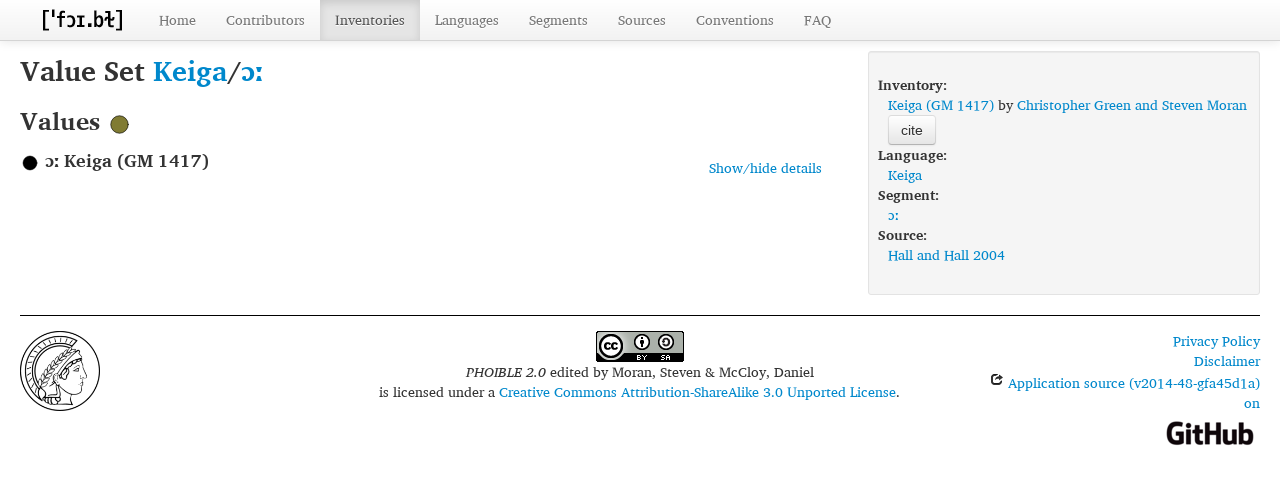

--- FILE ---
content_type: text/html; charset=utf-8
request_url: https://phoible.org/valuesets/50678
body_size: 3065
content:
<!DOCTYPE html>
<html lang="en">
    
    
    <head>
        <meta charset="utf-8">
        <title>
            PHOIBLE 2.0 -
             
        </title>
        <meta name="viewport" content="width=device-width, initial-scale=1.0">
        <meta name="description" content="">
        <meta name="author" content="">
        <link rel="shortcut icon"
              href="https://phoible.org/clld-static/images/favicon.ico?v=09d100e13044a2eb539ec25f78d7a40a"
              type="image/x-icon" />

        <link href="https://phoible.org/clld-static/css/packed.d69f2d88.css" rel="stylesheet">

        <script src="https://phoible.org/clld-static/js/packed.35962ea3.js"></script>

        <link rel="unapi-server" type="application/xml" title="unAPI" href="https://phoible.org/unapi">
        <script src="https://phoible.org/_js"></script>
         
    </head>
    <body id="r-valueset">
        

        <div id="top" class="navbar navbar-static-top">
            <div class="navbar-inner">
                <div class="container-fluid">
                    <a class="btn btn-navbar" data-toggle="collapse" data-target=".nav-collapse">
                        <span class="icon-bar"></span>
                        <span class="icon-bar"></span>
                        <span class="icon-bar"></span>
                    </a>
                    
    <a class="brand" style="padding-top: 7px; padding-bottom: 5px;" href="https://phoible.org/"
       title="PHOIBLE 2.0">
        <img height="25" src="https://phoible.org/static/phoible_icon.png"/>
    </a>

                    <div class="nav-collapse collapse">
                        <ul class="nav">
                        
                            <li id="menuitem_dataset" class="">
                                <a href="https://phoible.org/" title="Home">Home</a>
                            </li>
                        
                            <li id="menuitem_contributors" class="">
                                <a href="https://phoible.org/contributors" title="Contributors">Contributors</a>
                            </li>
                        
                            <li id="menuitem_contributions" class="active">
                                <a href="https://phoible.org/inventories" title="Inventories">Inventories</a>
                            </li>
                        
                            <li id="menuitem_languages" class="">
                                <a href="https://phoible.org/languages" title="Languages">Languages</a>
                            </li>
                        
                            <li id="menuitem_parameters" class="">
                                <a href="https://phoible.org/parameters" title="Segments">Segments</a>
                            </li>
                        
                            <li id="menuitem_sources" class="">
                                <a href="https://phoible.org/sources" title="Sources">Sources</a>
                            </li>
                        
                            <li id="menuitem_conventions" class="">
                                <a href="https://phoible.org/conventions" title="Conventions">Conventions</a>
                            </li>
                        
                            <li id="menuitem_faq" class="">
                                <a href="https://phoible.org/faq" title="FAQ">FAQ</a>
                            </li>
                        </ul>
                    
                    </div><!--/.nav-collapse -->
                </div>
            </div>
        </div>

        <div class="container-fluid">
            <abbr class="unapi-id" title="https%3A%2F%2Fphoible.org%2Fvaluesets%2F50678"></abbr>
                <div class="row-fluid">
                    <div class="span8">
                    








<h2>Value Set <a class="Language" href="https://phoible.org/languages/keig1242" title="Keiga">Keiga</a>/<a class="Parameter" href="https://phoible.org/parameters/7D4AEC4169D5DB682621A0F86C706FC9" title="ɔː">ɔː</a></h2>


<h3>Values <img height="25" src="[data-uri]" width="25" /></h3>
<div style="clear: right;">
    <ul class="nav nav-pills pull-right">
        <li><a data-toggle="collapse" data-target="#s0">Show/hide details</a></li>
    </ul>
    <h4>
        <img height="20" src="[data-uri]" width="20" />
        ɔː Keiga (GM 1417)
        
    </h4>
    <div id="s0" class="collapse in">
        
    
    <dl id="sentences-50678">
    </dl>

    </div>
</div>



<script>
    // Add charissil CSS head to all views
    let charissil = "https://phoible.org/clld-static/css/charissil.css";
    document.querySelector('head').innerHTML += '<link rel="stylesheet" href="' + charissil + '" type="text/css"/>';
</script>
                    </div>
                    <div id="sidebar" class="span4">
                        
<div class="well well-small">
<dl>
    <dt class="contribution">Inventory:</dt>
    <dd class="contribution">
        <a class="Contribution" href="https://phoible.org/inventories/view/1417" title="Keiga (GM 1417)">Keiga (GM 1417)</a>
        by
        <span><a class="Contributor" href="https://phoible.org/contributors/GM" title="Christopher Green and Steven Moran ">Christopher Green and Steven Moran </a></span>
        <button class="btn" onclick="CLLD.Modal.show(&#34;Keiga (GM 1417)&#34;, &#34;https://phoible.org/inventories/view/1417.md.html&#34;)" type="button">cite</button>
    </dd>
    <dt class="language">Language:</dt>
    <dd class="language"><a class="Language" href="https://phoible.org/languages/keig1242" title="Keiga">Keiga</a></dd>
    <dt class="parameter">Segment:</dt>
    <dd class="parameter"><a class="Parameter" href="https://phoible.org/parameters/7D4AEC4169D5DB682621A0F86C706FC9" title="ɔː">ɔː</a></dd>
    <dt class="source">Source:</dt>
        <dd class="source"><span><span class="citation"><a class="Source" href="https://phoible.org/sources/1417_kadugli_krongo" title="Hall and Hall 2004">Hall and Hall 2004</a><span class="pages"></span></span></span></dd>
    
    

</dl>
</div>

                    </div>
                </div>
            <div class="row-fluid">
                <div class="span12">
                <footer>
                
                    <div class="row-fluid" style="padding-top: 15px; border-top: 1px solid black;">
                        <div class="span3">
                            <a href="https://www.shh.mpg.de"
                               title="Max Planck Institute for the Science of Human History, Jena">
                                <img width="80" src="https://phoible.org/clldmpg-static/minerva.png" />
                            </a>
                        </div>
                        <div class="span6" style="text-align: center;">
                            
                            <a rel="license" href="https://creativecommons.org/licenses/by-sa/3.0/">
                                <img alt="License" style="border-width:0" src="https://i.creativecommons.org/l/by-sa/3.0/88x31.png" />
                            </a>
                            <br />
                            
                            <span class="Dataset" href="http://purl.org/dc/dcmitype/Dataset" property="dct:title" rel="dct:type" xmlns:dct="http://purl.org/dc/terms/">PHOIBLE 2.0</span>
                            edited by
                            <span xmlns:cc="https://creativecommons.org/ns#"
                                  property="cc:attributionName"
                                  rel="cc:attributionURL">
                                Moran, Steven &amp; McCloy, Daniel
                           </span>
                            
                            <br />
                            is licensed under a
                            <a rel="license" href="https://creativecommons.org/licenses/by-sa/3.0/">
                                Creative Commons Attribution-ShareAlike 3.0 Unported License</a>.
                        </div>
                        <div class="span3" style="text-align: right;">
                                <a class="clld-privacy-policy" href="https://www.eva.mpg.de/privacy-policy.html">Privacy Policy</a><br/>
                            <a class="clld-disclaimer" href="https://phoible.org/legal">Disclaimer</a>
                            <br/>
                            <a href="https://github.com/clld/phoible">
                                <i class="icon-share">&nbsp;</i>
                                Application source
                                    (v2014-48-gfa45d1a)
                                on<br/>
                                <img height="25" src="https://phoible.org/clld-static/images/GitHub_Logo.png" />
                            </a>
                        </div>
                    </div>
                
                </footer>
                </div>
            </div>
        </div>

        <div id="Modal" class="modal hide fade" tabindex="-1" role="dialog" aria-labelledby="ModalLabel" aria-hidden="true">
            <div class="modal-header">
                <button type="button" class="close" data-dismiss="modal" aria-hidden="true">×</button>
                <h3 id="ModalLabel"></h3>
            </div>
            <div id="ModalBody" class="modal-body">
            </div>
        </div>

        <script>
             
        </script>
    </body>
</html>
